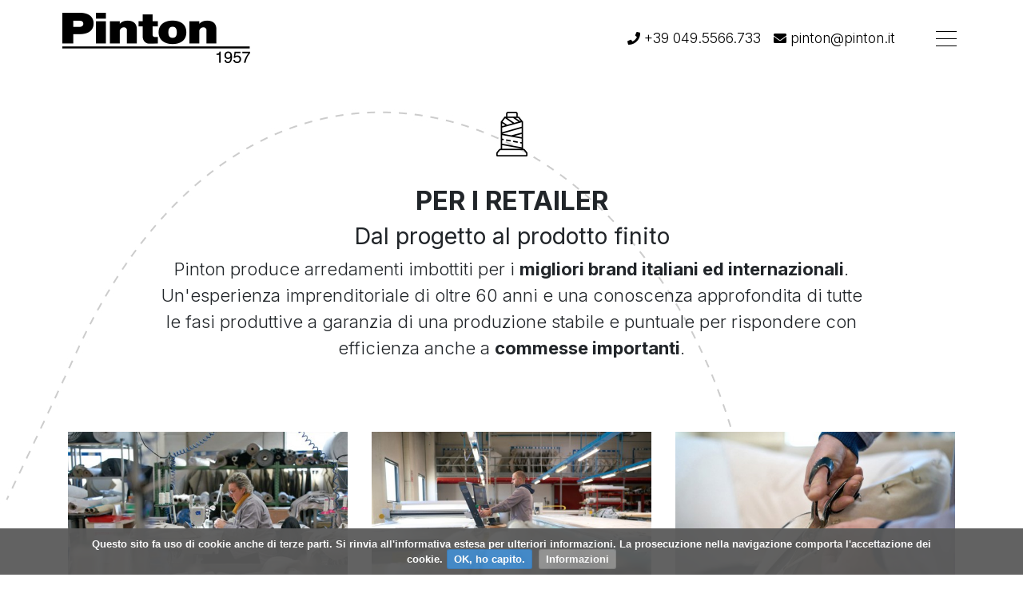

--- FILE ---
content_type: text/html; charset=UTF-8
request_url: https://pinton.it/it/servizi/retail/
body_size: 5131
content:
<!DOCTYPE html> <!--[if lt IE 7]> <html class="lt-ie9 lt-ie8 lt-ie7" lang="it"> <![endif]--> <!--[if IE 7]> <html class="lt-ie9 lt-ie8" lang="it"> <![endif]--> <!--[if IE 8]> <html class="lt-ie9" lang="it"> <![endif]-->  <html lang="it">  <head> <base href="https://pinton.it/"></base> <meta charset="utf-8"> <meta http-equiv="X-UA-Compatible" content="IE=edge,chrome=1"> <meta name="viewport" content="width=device-width, initial-scale=1"> <title> Dal progetto al prodotto con i migliori brand </title> <meta name="robots" content="index, follow"> <meta property="og:url" content="https://pinton.it/it/servizi/retail"> <meta property="og:title" content="Dal progetto al prodotto con i migliori brand"> <meta property="og:type" content="website"> <meta name="description" content="Pinton produce arredamenti imbottiti per i migliori brand italiani ed internazionali."> <meta property="og:description" content="Pinton produce arredamenti imbottiti per i migliori brand italiani ed internazionali."> <meta property="og:image" content="https://pinton.it/media/images/resize-crop/600/600/retail/retail1.jpg"> <meta property="og:image" content="https://pinton.it/media/images/resize-crop/600/600/retail/prod11.jpg"> <meta property="og:image" content="https://pinton.it/media/images/resize-crop/600/600/retail/retail3.jpg"> <meta property="og:image" content="https://pinton.it/media/images/resize-crop/600/600/retail/retail2.jpg"> <link rel="canonical" href="https://pinton.it/it/servizi/retail/"> <link rel="alternate" hreflang="en" href="https://pinton.it//en/services/retail/"> <link rel="stylesheet" type="text/css" href="https://cdn.jsdelivr.net/npm/bootstrap@4.6.1/dist/css/bootstrap.min.css"> <script src="https://kit.fontawesome.com/daaa723fa2.js" crossorigin="anonymous"></script> <link rel="stylesheet" href="assets/bs4/css/main.min.css?50de301"> <style>body{display:none;overflow-y:scroll}.loading-overlay{display:flex;align-items:center;justify-content:center;position:fixed;left:0;right:0;top:0;bottom:0;z-index:2000;background-color:#fff;text-align:center}.loading-overlay .fa-spin{font-size:1.5em;color:#000}</style> <style>#torna-su{position:fixed;right:16px;display:block;background:#000;border-radius:50%;color:#fff;font-size:34px;padding:11px;width:70px;text-align:center;bottom:-120px;opacity:0;-webkit-transition:400ms;-moz-transition:400ms;-ms-transition:400ms;-o-transition:400ms;transition:400ms}#torna-su.visible{bottom:16px;opacity:1}</style> <script src="https://code.jquery.com/jquery-1.11.2.min.js"></script> <script src="https://cdn.jsdelivr.net/npm/bootstrap@4.6.1/dist/js/bootstrap.min.js"></script> <script src="assets/js/vendor/jquery.parallax-1.1.3.min.js"></script> <script src="https://binder-cdn.terotero.it/binder-animate-1.1.3/animate.min.js"></script> <script src="assets/bs4/js/plugins.min.js?50de301"></script> <script src="assets/bs4/js/main.min.js?50de301"></script> <link rel="stylesheet" href="style.css?f8959d6"> <link rel="preconnect" href="https://fonts.googleapis.com"> <link rel="preconnect" href="https://fonts.gstatic.com" crossorigin> <link href="https://fonts.googleapis.com/css2?family=Inter:wght@300;400;700&family=Playfair+Display:ital,wght@0,700;1,600&display=swap" rel="stylesheet"> <link href="https://fonts.googleapis.com/css2?family=Moon+Dance&display=swap" rel="stylesheet"> <link rel="icon" href="img/original/assets/icon.png"> <link rel="stylesheet" href="https://cdnjs.cloudflare.com/ajax/libs/animate.css/3.7.2/animate.css" integrity="sha256-a2tobsqlbgLsWs7ZVUGgP5IvWZsx8bTNQpzsqCSm5mk=" crossorigin="anonymous"> <script src="https://cdnjs.cloudflare.com/ajax/libs/gsap/3.6.1/gsap.min.js"></script> <script src="https://cdnjs.cloudflare.com/ajax/libs/gsap/3.6.1/ScrollTrigger.min.js"></script> <meta name="facebook-domain-verification" content="c8vqicd0jrj4brxz55gmx8o4qkuv93">  <script>(function(w,d,s,l,i){w[l]=w[l]||[];w[l].push({'gtm.start':new Date().getTime(),event:'gtm.js'});var f=d.getElementsByTagName(s)[0],j=d.createElement(s),dl=l!='dataLayer'?'&l='+l:'';j.async=true;j.src='https://www.googletagmanager.com/gtm.js?id='+i+dl;f.parentNode.insertBefore(j,f)})(window,document,'script','dataLayer','GTM-KPD2FFG');</script>  <style>body{background-image:url(img/original/assets/ricamo-bg1.gif)}</style> </head> <body id="page-180" class="type-default ">   <noscript><iframe src="https://www.googletagmanager.com/ns.html?id=GTM-KPD2FFG" height="0" width="0" style="display:none;visibility:hidden"></iframe></noscript>  <main id="main"> <div id="body"> <header class="scrolly-navbar top"> <nav class="navbar navbar-expand navbar-light bg-white" id="navbar-main"> <div class="container"> <button class="navbar-toggler" type="button" data-toggle="collapse" data-target=".navbarContent" aria-controls="navbarContent" aria-expanded="false" aria-label="Toggle navigation"> <span class="fas fa-bars"></span> </button> <div class="collapse navbar-collapse navbarContent"> <div class="d-lg-none"> </div> <div class="navpos-header_left"> <ul class="navbar-nav navname-brand"> <li class="nav-item"> <a href="/" class="nav-link itemname-normal"> <img src="img/original/assets/logo-pinton-1957-black1.png" alt="LOGO"> </a> </li> <li class="nav-item"> <a href="/" class="nav-link itemname-white"> <img src="img/original/assets/logo-pinton-1957-white1.png" alt="LOGO"> </a> </li> </ul> </div> <div class="navpos-header_right ml-auto"> <ul class="navbar-nav navname-exp"> <li class="nav-item"> <a href="/it/servizi/" class="nav-link itemname-azienda"> <i style="font-size:16px;" class="fa fa-phone" aria-hidden="true"></i> +39 049.5566.733 </a> </li> <li class="nav-item"> <a href="/it/contatti/" class="nav-link itemname-contatti"> <i style="font-size:16px;" class="fa fa-envelope" aria-hidden="true"></i> pinton@pinton.it </a> </li> </ul> <ul class="navbar-nav navname-right"> <li class="nav-item"> <a href="#" class="nav-link modal-menu-trigger itemname-trigger"> <span></span><span></span><span></span> </a> </li> </ul> </div> </div> </div> </nav> </header> <div class="modal fade" tabindex="-1" id="modal-menu-contents"> <div class="modal-dialog"> <div class="modal-content"> <div class="container"> <button class="modal-menu-close" data-dismiss="modal"> <span></span> <span></span> </button> <div class="menu-top" style="display: flex;"> <div class="left" style="flex:1"> <img alt="" src="img/original/assets/logo-pinton-1957-white1.png" style="width: 4em;"></div> <div class="right"> <span class="lang-items"><a class="selected" href="/it/servizi/retail/">Italiano</a> <a href="/en/services/retail/">English</a></span></div> </div> <div class="d-md-flex menu-main"> <div class="menu-19"><ul><li> <a class="" href="/"> Home </a></li><li> <a class="" href="/it/about/"> About </a></li><li> <a class="" href="/it/servizi/"> Servizi </a><ul><li> <a class="selected" href="/it/servizi/retail/"> Retail </a></li><li> <a class="" href="/it/servizi/contract/"> Contract </a></li><li> <a class="" href="/it/servizi/tailored/"> Tailored </a></li></ul></li><li> <a class="" href="/it/contatti/"> Contatti </a></li></ul></div> </div> </div> </div> </div> </div> <style type="text/css">#section-352 .section-header{text-align:center;max-width:900px;margin:2em auto 4em}@media screen and (max-width:991px){#section-352 .section-header{padding-left:1.5em;padding-right:1.5em}}</style> <section id="section-352" data-id="352" class="colonne_1_3_2_3 "> <div class="container"> <div class="section-header"> <p> <img alt="" src="img/original/assets/icon1-black.png" style="width: 39px; height: 56px;"></p> <h3> PER I RETAILER</h3> <h4> Dal progetto al prodotto finito</h4> <p> Pinton produce arredamenti imbottiti per i <strong>migliori brand italiani ed internazionali</strong>.<br> Un'esperienza imprenditoriale di oltre 60 anni e una conoscenza approfondita di tutte le fasi produttive a garanzia di una produzione stabile e puntuale per rispondere con efficienza anche a <strong>commesse importanti</strong>.</p> </div> </div> </section> <style type="text/css">#section-351{margin-bottom:4em}#section-351 h4{margin:1em 0}</style> <section id="section-351" data-id="351" class="colonne "> <div class="container"> <div class="section-body"> <div class="row"> <div class="col-md-4"> <div class="contents "> <img class="img-fluid" src="media/images/resize/490/0/retail/retail1.jpg" alt="testo"> <h4> <strong>Lo stile italiano</strong></h4> <p> Da sempre Pinton progetta e produce divani ed arredi imbottiti in cui estetica e comfort rispondono al gusto di una clientela consapevole, esigente ed amante dello stile e della qualità <strong>Made in Italy</strong></p> </div> </div> <div class="col-md-4"> <div class="contents "> <img class="img-fluid" src="media/images/resize/490/0/retail/prod11.jpg" alt="foto"> <h4> <strong>Performance produttive</strong></h4> <p> Uno stabilimento produttivo allo stato dell'arte, il totale <strong>controllo </strong>di tutta la <strong>filiera </strong>e le <strong>competenze gestionali</strong> maturate.</p> </div> </div> <div class="col-md-4"> <div class="contents "> <img class="img-fluid" src="media/images/resize/490/0/retail/retail3.jpg" alt="foto"> <h4> <strong>Supporto prototipia</strong></h4> <div> Tecnici e artigiani specializzati supportano il cliente nella definizione dei <strong>prototipi</strong>.</div> <div> Un ampio <strong>archivio di modelli </strong>ed un <strong>campionario di materiali</strong> e rivestimenti per offrire infinite soluzioni compositive.</div> </div> </div> </div> </div> </div> </section> <style type="text/css">#section-353{background-color:#7e909550}#section-353 .container{max-width:1000px;margin:0 auto;text-align:center;color:#000}#section-353 .section-header{padding:1em 0}#section-353 .btn-submit{background:#666}#section-353 a{color:#000}</style> <section id="section-353" data-id="353" class="colonne "> <div class="container"> <div class="section-header"> <p style="margin: 0px; padding-top: 2em;"> <img alt="" src="img/original/assets/icon2-black.png"></p> <h3 style="margin: 0px; padding-top: 30px;"> Sei un Retailer?</h3> <p style="margin: 0px; padding-top: 1em;"> Se vuoi informazioni specifiche per i retailer compila il form dedicato</p> <p class="p-small"> Il nostro staff <strong>dedicato ai retailer</strong> risponderà il prima possibile</p> <p> <form action="https://pinton.it/home/submit/it/contact/" method="post" accept-charset="utf-8" class="ajax-form"><div style="display:none"> <input type="hidden" name="token" value="f6573d6ea85d31bd4bbe6292463151dc"> </div> <div class="form-group"> <input class="form-control" type="text" name="nome" placeholder="Nome"> </div> <div class="form-group"> <input class="form-control" type="email" name="email" placeholder="Tua email"> </div> <div class="form-group"> <textarea class="form-control" name="messaggio" rows="3" placeholder="Messaggio"></textarea> </div> <div class="form-group checkbox"> <label> <input type="checkbox" name="disclaimer" value="si"> Accetto disclaimer <a href="it/disclaimer/privacy-policy/" target="_blank"> leggi qui </a> </label> </div> <div class="form-group"> <button class="btn btn-lg btn-submit" type="submit"> Invia messaggio </button> </div> <div class="alert"></div> </form></p> </div> </div> </section> <style type="text/css">#section-350{margin-bottom:4em}#section-350 h4{margin:1em 0}#section-350 .section-body{padding-top:3.5em;max-width:1300px;margin:0 auto}</style> <section id="section-350" data-id="350" class="colonne_1_3_2_3 "> <div class="container"> <div class="section-body"> <div class="row"> <div class="col-md-6"> <div class="contents "> <h3> Logistica</h3> <h4> Grandi volumi e velocità</h4> <div> Una <strong>logistica snella</strong> e veloce consente di inviare al cliente i prodotti finiti, collaudati ed imballati in tempi brevi e nel<strong> rispetto delle tempistiche</strong> previste.</div> <div> &nbsp;</div> <div class="p-small"> L'esperienza gestionale ed il controllo completo di ogni fase della produzione garantiscono efficienza, rapidità e qualità.</div> </div> </div> <div class="col-md-6"> <div class="contents "> <img class="img-fluid" src="media/images/resize/750/0/retail/retail2.jpg" alt="foto"> </div> </div> </div> </div> </div> </section> <footer id="footer" class="footer-55"> <style type="text/css">#section-26 .section-header{color:#888;padding:4em 0 1em;text-align:center}#section-26 .section-header a{color:#888}#section-26 .social-footer{padding:2em 0}#section-26 .social-footer i.fab{font-size:2em;padding:0 5px;color:#666 !important}</style> <section style="background-color: #000" id="section-26" data-id="26" class="colonne "> <div class="container"> <div class="section-header"> <p> <img alt="" src="img/original/assets/logo-pinton-white.png" style="width: 170px;opacity:0.4;"></p> <div> PINTON snc Via Pontarola, 1 35011 Campodarsego (PD)<br> ITALY P.IVA 02571540281</div> <div> &nbsp;</div> <div> <a href="/">Home</a> | <a href="/it/about/">About</a> | <a href="/it/servizi/retail/">Retail</a> | <a href="/it/servizi/contract/">Contract</a> | <a href="/it/servizi/tailored/">Tailored</a> | <a href="/it/servizi/">Servizi</a> | <a href="/it/contatti/">Contatti</a></div> <div class="social-footer"> <a href="https://www.facebook.com/pinton1957" target="_blank"><i aria-hidden="true" class="fab fa-facebook">&nbsp;</i></a> <a href="https://www.instagram.com/pinton1957/" target="_blank"><i aria-hidden="true" class="fab fa-instagram">&nbsp;</i></a> <a href="https://www.linkedin.com/company/81985622" target="_blank"><i aria-hidden="true" class="fab fa-linkedin">&nbsp;</i></a><br> &nbsp;</div> </div> </div> </section> <style type="text/css">#section-198 .section-header{color:#888;padding:0;font-size:0.8em}#section-198 .section-header a{color:#888}</style> <section style="background-color: #111" id="section-198" data-id="198" class="colonne "> <div class="container"> <div class="section-header"> <div style="text-align: center; padding: 10px 0;"> <a href="/it/disclaimer/cookie-policy/">Cookie Policy</a> - <a href="/it/disclaimer/privacy-policy/">Privacy Policy</a> - <a href="http://terotero.com">Credits</a></div> </div> </div> </section> </footer> </div> </main>  <script>binder.components=[]</script> <div id="component-14"> <div class="loading-overlay"> <div> <p> <img src="img/original/assets/logo-pinton-black.png"> </p> <i class="fas fa-spinner fa-spin"></i> </div></div> </div> <script>var comp={$el:$('#component-'+14).children(),options:{"type":"pageLoader"}};comp.options.id=14;comp.options.name='page loader';binder.components.push(comp);</script> <div id="component-2"> <a id="torna-su" href="#" title="torna su"> <i class="fa fa-arrow-up"></i></a> </div> <script>var comp={$el:$('#component-'+2).children(),options:{"type":"scrollTo","scrollDest":0,"scrollTime":250,"showFrom":0.75,"showClass":"visible"}};comp.options.id=2;comp.options.name='torna su';binder.components.push(comp);</script> <script src="//cdn.jsdelivr.net/npm/jquery.scrollto@2.1.2/jquery.scrollTo.min.js"></script> <div id="components-modal" class="modal" tabindex="-1" role="dialog"> <div class="modal-dialog" role="document"> <div class="modal-content"></div> </div> </div> <script src="assets/js/components.min.js?50de301"></script>  <script type="text/javascript" src="assets/js/vendor/cookie.js"></script> <script>document.addEventListener('DOMContentLoaded',function(event){cookieChoices.showCookieConsentBar("Questo sito fa uso di cookie anche di terze parti. Si rinvia all'informativa estesa per ulteriori informazioni. La prosecuzione nella navigazione comporta l'accettazione dei cookie.","OK, ho capito.","Informazioni","it/disclaimer/privacy-policy/")});</script> <script>$.fn.modalMenu=function(options){return this.each(function(){var $el=$(this);$el.click(function(event){event.preventDefault();options.$modal.modal('show')})})};$(function(){$('.nav-link.itemname-trigger, .navbar-brand.brand-trigger').modalMenu({$modal:$('#modal-menu-contents')})});</script> </body> </html>

--- FILE ---
content_type: text/css; charset=utf-8
request_url: https://pinton.it/assets/bs4/css/main.min.css?50de301
body_size: 1805
content:
#sidebar{display:none}.navname-brand{display:none}@media screen and (max-width:575px){.navbar-brand>img{max-width:60vw}}@media screen and (min-width:992px){header .navpos-sidebar{display:none}#main.has-sidebar{display:flex;justify-content:flex-start}#sidebar{display:block}#sidebar .sidebar-inner{position:fixed;overflow:auto;height:100%;padding:1em 1em 4em}#sidebar,#sidebar .sidebar-inner{width:320px}.has-sidebar #body{width:calc(100% - 320px)}#sidebar .sidebar-subtree{padding-left:1em;list-style:none}#sidebar .nav-link.selected{font-weight:700}[class*=navpos-]{display:flex;align-items:center}.navpos-header_center{position:absolute;left:50%}.navbar-brand{display:none}.navname-brand{display:flex;justify-content:center}.itemname-sticky,header.sticky .itemname-normal{display:none}header.sticky .itemname-sticky{display:inline-block}}.hide{display:none}@media screen and (min-width:1200px){.container.max-1200{width:1170px;max-width:1170px}}@media screen and (min-width:1600px){.container{max-width:1570px}}@media screen and (max-width:991px){.navbar .container{max-width:none}#navbar-top{display:none}#body header.scrolly-navbar .navbarContent{display:none}}@media screen and (min-width:992px){#navbar-main .navname-top{display:none}.brand-centered .navbar-brand{position:absolute;left:50%;width:120px;margin-left:-60px;text-align:center}header.sticky-navbar{position:fixed;left:0;right:0;top:0;z-index:100}.transp-header header.scrolly-navbar.top .navbar,.transp-header header.sticky-navbar.fixed .navbar{background:0 0!important}.transp-header header.scrolly-navbar{position:absolute;width:100%;z-index:-1}.transp-header header.scrolly-navbar .navbar{transition:background 150ms}.navbar-light .navbar-nav>.nav-item .dropdown-item,.navbar-light .navbar-nav>.show>.nav-link,.navbar-light .navbar-nav>.show>.nav-link:focus,.navbar-light .navbar-nav>.show>.nav-link:hover{color:#fff;background-color:#000}.navbar-light .navbar-nav>.nav-item>.dropdown-menu{border-radius:0;background-color:#000;border:none;margin:0}header.scrolly-navbar .navbarContent{position:relative;justify-content:space-between}header.scrolly-navbar .navpos-header_center{position:absolute;left:0;display:block;width:100%}header.scrolly-navbar .navpos-header_left,header.scrolly-navbar .navpos-header_right{position:relative;z-index:1}}.no-gutter .row{margin:0}.no-gutter .row>[class*=col-]{padding-right:0;padding-left:0}.breadcrumb{background-color:transparent}section.carousel.edge-to-edge .carousel-item{background-size:cover;background-position:center;height:100vh}section.carousel.edge-to-edge .carousel-caption{left:0;right:0;top:0;bottom:0;display:flex;align-items:center;justify-content:center}@media screen and (min-width:992px){section.carousel.edge-to-edge .carousel-item{height:50vw}}.carousel-control-next,.carousel-control-prev{z-index:20}section.colonne-equal-height .contents{padding:50px}section.colonne-equal-height .col-eq-height{display:block;position:relative;background-position:50%;background-size:cover}section.colonne-equal-height .col-eq-height .contents{padding:50px}section.colonne-equal-height .col-eq-height .contents h2{font-size:36px}@media screen and (max-width:991px){section.colonne-equal-height .col-eq-height{min-height:400px}}section.blocchi-rollover .contents{position:relative}section.blocchi-rollover .contents:hover .rollover{opacity:1}section.blocchi-rollover .rollover{color:#fff;position:absolute;top:0;left:0;width:100%;height:100%;opacity:0;-webkit-transition:all 250ms;-moz-transition:all 250ms;-ms-transition:all 250ms;-o-transition:all 250ms;transition:all 250ms}section.blocchi-rollover .inner-table{width:100%;height:100%;display:table;background:rgba(0,0,0,.5)}section.blocchi-rollover .inner-contents{display:table-cell;vertical-align:middle;text-align:center;text-decoration:none}section.blocchi-rollover .inner-contents,section.blocchi-rollover .inner-contents .title{color:#fff}section.blocchi-rollover .inner-contents:hover{opacity:1}section.flex .contents{display:flex}section.flex .contents-left{flex:0 0 25%;padding-right:15px}section.image-bg .has-bg{background-size:cover;background-position:center}.btn.btn-circle{background-color:#fff;color:$link_color_inverse;width:50px;height:50px;color:#f7ba48;font-size:20px;padding:12px;-webkit-border-radius:25px;border-radius:25px}.form-control{-webkit-border-radius:0;border-radius:0;-webkit-box-shadow:none;box-shadow:none}.component-modal{display:none}.modal .component-modal{display:block}#components-modal .modal-content>.close{width:32px;text-align:center;height:32px;line-height:32px}form .help-block{display:none}form .has-error .help-block{display:block}#footer .colonne{padding:24px 0}#footer .colonne ul{list-style:none;margin:0;padding:0}ul.icon-list{list-style:none}ul.icon-list li{position:relative}ul.icon-list li:before{font-family:"Font Awesome 5 Pro";content:"\f138";position:absolute;top:0;left:-30px;font-weight:900}.full_gallery .gallery-pg{opacity:0}.full_gallery .slick-arrow{text-shadow:0 0 4px #000}.full_gallery .gallery-pg .slick-next:before,.full_gallery .gallery-pg .slick-prev:before{font-size:32px}.full_gallery .slick-prev{left:12px;z-index:1}.full_gallery .slick-next{right:12px;width:32px}.full_gallery .gallery-item{margin:0 5px}.full_gallery.no-gutter .gallery-item{margin:0}section.video-fullscreen .covervid-wrapper{position:relative;height:0;padding-top:56.25%}section.video-fullscreen .covervid-wrapper .covervid-video{position:absolute;top:0;width:100%}section.video-fullscreen{background-size:cover;background-position:center;position:relative}section.video-fullscreen .caption{position:absolute;z-index:1;top:0;left:0;width:100%;height:100%;display:flex;align-items:center}section.video-fullscreen .caption>.inner{flex-grow:1}.valign-center .contents{height:100%;display:flex;align-items:center}.txt-white,.txt-white a,.txt-white h1,.txt-white h2,.txt-white h3{color:#fff}section{overflow:hidden}@media screen and (min-width:992px){.sidebar-categorie .col-sidebar{flex:0 0 25%}}.sidebar-categorie .pagine-list{display:none;transition:height 150ms}.sidebar-categorie .d-flex{width:100%;justify-content:space-between;align-items:center}.sidebar-categorie .categoria-toggler{padding:0;background-color:transparent;border:none;outline:0;text-align:left}.sidebar-categorie .categorie-item .fas{transition:transform 150ms}.sidebar-categorie .categorie-item.is-open .fas{transform:rotate(180deg)}

--- FILE ---
content_type: text/css;charset=UTF-8
request_url: https://pinton.it/style.css?f8959d6
body_size: 1998
content:
#modal-menu-contents, #modal-menu-contents .modal-content{background:#000;color:#fff}#modal-menu-contents .modal-dialog{max-width:none;min-height:100%;margin:0 auto;display:flex;justify-content:center;align-items:center}#modal-menu-contents .modal-content{border:none;display:flex;justify-content:space-between;padding:60px 1em 1em;font-size:calc(1.75vh + 1.75vw);min-height:100vh}#modal-menu-contents .modal-content .lang-items{font-size:0.5em}#modal-menu-contents .modal-content .lang-items > a + a{margin-left:1em}#modal-menu-contents .menu-top{text-align:right}#modal-menu-contents .menu-main{flex:1;display:flex;align-items:center;justify-content:center;margin:1em}#modal-menu-contents .menu-main ul{list-style:none;padding:0}#modal-menu-contents .menu-main ul ul{list-style:none;padding-left:1em;padding-bottom:1em;font-family:'Moon Dance';line-height:1.2em;padding-bottom:0}#modal-menu-contents .menu-main ul li{padding:5px 0}#modal-menu-contents .menu-main ul ul li{padding:0}#modal-menu-contents .menu-bottom{text-align:center}#modal-menu-contents .container{position:relative}.modal-menu-close{background:none;border:none;position:absolute;top:-50px;right:-8px;width:3.25rem;height:3.25rem;padding:0}.modal-menu-close>span{display:block;width:50%;height:1px;background:#fff;left:25%;position:absolute}.modal-menu-close>span:nth-child(1){transform:rotate(45deg)}.modal-menu-close>span:nth-child(2){transform:rotate(-45deg)}#modal-menu-contents a, #modal-menu-contents .modal-content a{color:#fff}#modal-menu-contents .modal-content .selected{opacity:0.5}#modal-menu-contents .modal-content .left{text-align:left}.d-md-flex, .menu-main{background:transparent}.navbar-light .navbar-nav .nav-link{color:#000}.navbar-dark .navbar-nav .nav-link{color:#fff}.navname-brand{display:flex;justify-content:center}.navname-brand .itemname-white{display:none}@media screen and (min-width:992px){.transp-header .top .navname-brand .itemname-white{display:block}.transp-header .top .navname-brand .itemname-normal{display:none}.transp-header .top .navbar-light .navbar-nav .nav-link{color:#fff}}@media screen and (min-width:992px){section.colonne-equal-height .col-eq-height{height:40vw;display:flex;align-items:center}}@media screen and (min-width:992px){.navname-docs-sidebar-top{flex-direction:row;align-items:center}.navname-docs-sidebar-top li + li{padding-left:1em}}@media screen and (max-width:991px){.bg-white{transition:background 250ms}.scrolly-navbar.top .bg-white{background:transparent !important}.scrolly-navbar.top .navbar-light .navbar-brand{color:#fff}.navbar-light .navbar-brand,}@media screen and (max-width:991px){.navname-exp{display:none}}body{font-family:'Inter', sans-serif;font-weight:300;font-size:22px}.nav-link{font-family:'Inter', sans-serif;font-weight:700;text-transform:uppercase}a.nav-link{text-transform:none;font-weight:100;font-size:0.8em}ul.navbar-nav.navname-exp{padding-right:30px}h1{font-family:'Playfair Display', serif;font-weight:700;font-size:3.5em}h2{font-family:'Playfair Display', serif;font-weight:700;font-size:2.8em}h3{font-size:1.5em;font-family:'Inter', sans-serif;font-weight:700;padding:0.6em 0 0;text-transform:uppercase}@media screen and (min-width:1600px){h3{font-size:2em}}h4{font-size:1.3em}section.colonne-equal-height .col-eq-height .contents h2{font-size:2.8em}section.colonne-equal-height .col-eq-height .contents p{padding:1em 0}section.colonne-equal-height .col-eq-height .contents{max-width:450px;margin:0 auto}b, strong{font-weight:700}a{color:#000}a:hover{color:#000;text-decoration:none;opacity:0.9}a.btn{padding:0;font-family:'Inter', sans-serif;font-weight:700;font-size:1em;color:#212529;text-decoration:underline}.txt-white a.btn{color:#fff}a.read-more, a.foto-gallery{font-family:'Inter', sans-serif;font-weight:700;text-decoration:underline;font-size:1em}.read-more i{top:-1px;position:relative;font-size:0.8em;display:none}a.btn i, .foto-gallery i{font-size:0.8em;position:relative;top:-1px;display:none}h3 a{color:#000}.p-small{font-size:0.7em;font-style:italic}.hr1{border-top:3px solid #000;width:35px}#footer .colonne{padding:0}footer#footer{font-family:'Inter', sans-serif;font-size:0.8em;color:#212529}footer#footer a{color:#000}footer#footer i.fab.fa-facebook, footer#footer i.fab.fa-instagram{font-size:2em;color:#fff}.slick-arrow .slick-next{background-image:url(img/original/assets/arrow-right.png) !important;width:35px;height:34px}.slick-arrow .slick-next:before{visibility:hidden}.slick-arrow .slick-prev{background-image:url(img/original/assets/arrow-left.png) !important;width:35px;height:34px}.slick-arrow .slick-prev:before{visibility:hidden}.lg-toolbar{background-color:transparent !important}.lg-toolbar .lg-icon{color:#000 !important}.lg-backdrop{background-color:#fff !important}.lg-actions .lg-next, .lg-actions .lg-prev{background-color:transparent !important;color:#000 !important}.lg-download{display:none}#lg-counter{color:#000 !important}@media screen and (max-width:1199px){h1, h2{font-size:2em}section.colonne-equal-height .col-eq-height .contents h2{font-size:2em}}.txtwrapper{overflow:hidden}div#cboxTitle{display:none !important}#iframe-modal .modal-body>iframe{display:block;width:100%;border:none;min-height:640px}#iframe-modal .modal-body{padding:0}section.edge-to-edge .text-block{padding:0 15px}@media screen and (min-width:992px){.text-block{padding:0 3em}section.colonne_1_3_2_3 .col-md-6{flex:0 0 33.3%;width:33.3%}section.colonne_1_3_2_3 .col-md-6 + .col-md-6{flex:0 0 66.6%;width:66.6%;max-width:none}section.colonne_1_3_2_3 .img-fluid{width:100%}}section.contatti .section-header{padding:4em 0 6em;max-width:24em;margin:auto}section.contatti a{display:block}.form-control{padding:25px 15px;border-radius:5px;border:none}.btn-submit{background:#333;color:#fff;padding:15px;min-width:225px}.txtwrapper{overflow:hidden}form .has-error .help-block{font-size:0.7em;color:#e15757;font-weight:bold}@media screen and (max-width:991px){section.video-fullscreen .covervid-wrapper{padding-top:calc(100vh - 80px) !important}section.carousel.edge-to-edge .carousel-item{height:calc(100vh - 80px)}#modal-menu-contents .modal-content{font-size:1.7em}body{font-size:19px}.contents{margin-right:1.5em;margin-left:1.5em}.navname-brand img{max-width:180px}}.modal-menu-trigger{width:3.25rem;height:3.25rem;position:relative}.modal-menu-trigger>span{width:50%;height:1px;background:#000;display:block;position:absolute;left:25%;top:33.3%}@media screen and (min-width:992px){.transp-header .top .modal-menu-trigger>span{background-color:#fff}}.modal-menu-trigger>span:nth-child(2){top:50%}.modal-menu-trigger>span:nth-child(3){top:66.6%}

--- FILE ---
content_type: application/javascript; charset=utf-8
request_url: https://pinton.it/assets/bs4/js/main.min.js?50de301
body_size: 470
content:
function timestamp(){return(new Date).getTime()/1E3}
(function(a){a(function(){var b=a('<div class="d-md-none"/>').appendTo("body");window.isMobileActive=function(){return b.is(":visible")};a(".ajax-form").ajaxForm();a(".mobile-invert").mobileInvert();a(".parallax").binderParallax();window.owlCarouselParams={loop:!1,margin:30,nav:!0,navText:["<",">"],dots:!1,responsive:{0:{items:1},768:{items:2}}};a("header.sticky-navbar").stickyNavbar({$toggler:a(".navbar-toggler")});a("header.scrolly-navbar").scrollyNavbar({$menuModal:a("#modal-menu-contents")});a('a[href*="#"]').smoothScroll({maxDuration:1E3});
a(".brand-centered .navpos-header_center").centerPosition();a(".sidebar-categorie .categorie-item").categoriaSidebar()})})(jQuery);

--- FILE ---
content_type: application/javascript
request_url: https://binder-cdn.terotero.it/binder-animate-1.1.3/animate.min.js
body_size: 423
content:
(function(c){var d=c(window);c.fn.binderShowAnimation=function(a){return this.each(function(){function b(){var e=g,f=d.height(),h=.1*f,k=d.scrollTop();f=k+f;var l=e.offset().top;e=l+e.outerHeight();!0===(k+h<e&&f-h>l)&&(g.css("visibility","visible").addClass("animated "+a),d.off("scroll",b))}var g=c(this);g.css("visibility","hidden");b();d.on("load",function(){setTimeout(b)});d.scroll(b)})};c(function(){c("body>section.fadeIn, #body>section.fadeIn").binderShowAnimation("fadeIn");c(".slide-in").each(function(){var a=
c(this),b="slideInUp";a.hasClass("left")?(a=a.find(".col-sm-6:first .contents, .col-md-6:first .contents"),b="slideInLeft"):a.hasClass("right")?(a=a.find(".col-sm-6:last .contents, .col-md-6:last .contents"),b="slideInRight"):a=a.find(".contents");a.binderShowAnimation(b)})})})(jQuery);

--- FILE ---
content_type: application/javascript; charset=utf-8
request_url: https://pinton.it/assets/bs4/js/plugins.min.js?50de301
body_size: 1927
content:
(function(c){window.binder={};binder.sections={params:{},handlers:{},paramsById:function(d,a){var h=binder.sections.params[d];return h&&a?h[a]:h},setParams:function(d,a){binder.sections.params[d]=a},addHandler:function(d,a){binder.sections.handlers[d]=binder.sections.handlers[d]||[];binder.sections.handlers[d].push(a)}};c(function(){for(var d in binder.sections.handlers)for(var a=binder.sections.handlers[d],h="section."+d,e=a.length-1;0<=e;e--){var f=a[e];c(h).each(function(){var b={};b.$el=c(this);
b.id=b.$el.data("id");b.params=binder.sections.paramsById(b.id);f(b)})}});c.fn.ajaxForm=function(d){return this.each(function(){function a(g){g.message&&e("success",g.message);m.hide();g.reload?setTimeout(function(){location.reload()},g.reload):g.redirect&&(location=g.redirect)}function h(g){var k=g.responseJSON||g;(k=k.message||k.responseText)&&e("danger",k);if(g.validationErrors){var n,q;for(q in g.validationErrors){k=g.validationErrors[q];var p=b.find('[name="'+q+'"]');if(0===p.length)throw Error("field "+
q+" not found");void 0===n&&(n=p);p.one("keyup, change",f);p=p.parents(".form-group");p.find(".help-block").remove();p.addClass("has-error").append('<span class="help-block">'+k+"</span>")}n&&n.focus()}}function e(g,k){l.addClass("alert-"+g).html(k).show()}function f(g){c(g.target).parents(".form-group").removeClass("has-error")}var b=c(this).submit(function(g){g.preventDefault();l.attr("class","alert").hide();m.prop("disabled",!0);c.ajax({url:b.attr("action"),type:b.attr("method"),dataType:"json",
data:b.serialize()}).done(function(k){k&&k.success?a(k):h(k)}).fail(h).always(function(){m.prop("disabled",!1)})}),l=b.find(".alert"),m=b.find(":submit");0==l.length&&(l=c('<div class="alert"/>').hide().appendTo(b))})};c.fn.stickyNavbar=function(d){var a=c(window),h=c("body");return this.each(function(){function e(){d.$toggler.is(":visible")?h.css("margin-top",0):h.css("margin-top",l)}function f(){d.$toggler.is(":visible")?b.removeClass("fixed"):a.scrollTop()>=l?b.hasClass("sticky")||(b.addClass("sticky"),
b.removeClass("fixed")):b.hasClass("fixed")||(b.addClass("fixed"),b.removeClass("sticky"))}var b=c(this),l=b.outerHeight();f();a.scroll(f);a.resize(f);h.hasClass("transp-header")||(e(),a.resize(e))})};c.fn.scrollyNavbar=function(d){function a(h){var e=h.find(".navbar");console.log(e.outerWidth());d.$menuModal.on("show.bs.modal",function(){var f=e.outerWidth();e.css("width",f)}).on("hidden.bs.modal",function(){e.css("width","auto")})}return this.each(function(){function h(){var g=b.scrollTop(),k=g<
l,n=f.outerHeight();g<n?f.removeClass("detached").addClass("top"):f.removeClass("top").addClass("detached");l=g;k?m?f.css("transition","none").css({position:"fixed",top:-n}):f.css("transition","top 150ms").css("top",0):m||f.css({position:"absolute",top:f.offset().top,transition:"none"});m=!k}var e=c(this),f=e.clone().appendTo("body"),b=c(window),l=b.scrollTop(),m=!0;e.css("visibility","hidden");f.css({position:"absolute",width:"100%",top:0,zIndex:100});h();b.scroll(h);a(f)})};c.fn.smoothScroll=function(d){return this.each(function(){c(this).click(function(a){function h(){return f.length&&
(f.hasClass("fixed")||f.hasClass("sticky"))?f.outerHeight():0}if(location.pathname.replace(/^\//,"")==this.pathname.replace(/^\//,"")&&location.hostname==this.hostname&&this.hash){var e=c(this.hash);e=e.length?e:c("[name="+this.hash.slice(1)+"]");if(0!=e.length){a.preventDefault();a=c("html, body");var f=c("header"),b=0,l=e.offset().top;b=h();e=l-b;a.animate({scrollTop:e},{duration:Math.min(e,1E3),step:function(m,g){var k=h();k!=b&&(b=k,g.end=l-b)}})}}})})};c.fn.centerPosition=function(){return this.each(function(){function d(){a.css("margin-left",
a.outerWidth()/-2).fadeIn("fast")}var a=c(this);d();a.find("img").on("load",d)})};var r={xpos:"50%",factor:-.5};c.fn.binderParallax=function(){return this.each(function(){var d=c(this);var a=d.is("section")?d.data("id"):d.parents("section").data("id");a=binder.sections.paramsById(a,"parallax");a=c.extend({},r,a);d.parallax(a.xpos,a.factor)})};c.fn.mobileInvert=function(){return this.each(function(){function d(){isMobileActive()?a.appendTo(a.parent()):a.prependTo(a.parent())}var a=c(this).find(".section-body>.row>div:first");
d();c(window).resize(d)})};c.fn.categoriaSidebar=function(){return this.each(function(){function d(){f=e.outerHeight();e.css({height:0,visibility:"hidden"});a.removeClass("is-open")}var a=c(this),h=a.find(".categoria-toggler"),e=a.find(".pagine-list").show(),f;a.hasClass("is-open")||d();h.click(function(b){b.preventDefault();a.hasClass("is-open")?d():(e.css({height:f,visibility:"visible"}),a.addClass("is-open"))})})}})(jQuery);

--- FILE ---
content_type: application/javascript; charset=utf-8
request_url: https://pinton.it/assets/js/vendor/jquery.parallax-1.1.3.min.js
body_size: 332
content:
(function(c){var a=c(window),k=a.height();a.resize(function(){k=a.height()});c.fn.parallax=function(e,f,b){function g(){var h=a.scrollTop();d.each(function(){var a=c(this),b=a.offset().top;a=m(a);b+a<h||b>h+k||d.css("backgroundPosition",e+" "+Math.round((l-h)*f)+"px")})}var d=c(this),l;d.each(function(){l=d.offset().top});var m=b?function(a){return a.outerHeight(!0)}:function(a){return a.height()};if(1>arguments.length||null===e)e="50%";if(2>arguments.length||null===f)f=.1;if(3>arguments.length||
null===b)b=!0;a.bind("scroll",g).resize(g);g()}})(jQuery);

--- FILE ---
content_type: application/javascript; charset=utf-8
request_url: https://pinton.it/assets/js/components.min.js?50de301
body_size: 1457
content:
(function(h){function l(b,a){if(void 0===b[a])throw"component(id:"+b.id+") missing required param: "+a;return b[a]}function v(b){if(void 0===b.cookieSetOn)return!1;var a="comp-"+b.name;a:{var c=a+"=";for(var d=document.cookie.split(";"),g=0;g<d.length;g++){for(var f=d[g];" "==f.charAt(0);)f=f.substring(1);if(0==f.indexOf(c)){c=f.substring(c.length,f.length);break a}}c=""}c||"show"!=b.cookieSetOn||w(a,1,b.cookieExpHours);return c}function w(b,a,c){var d=new Date;d.setTime(d.getTime()+36E5*c);c="expires="+
d.toUTCString();document.cookie=b+"="+a+";"+c+";path=/"}(function(){var b=document.createElement("div");return function(a){a&&"string"===typeof a&&(a=a.replace(/<script[^>]*>([\S\s]*?)<\/script>/gmi,""),a=a.replace(/<\/?\w(?:[^"'>]|"[^"]*"|'[^']*')*>/gmi,""),b.innerHTML=a,a=b.textContent,b.textContent="");return a}})();var z=h("body"),t=h(window),p=h(document);window.componentTypes={scrollTo:function(b,a){function c(){p.scrollTop()/(e-k)>=a.showFrom?b.addClass(f):b.removeClass(f)}var d=l(a,"scrollDest"),
g=l(a,"scrollTime");l(a,"showFrom");var f=l(a,"showClass"),e=p.height(),k=t.height();t.resize(function(){e=p.height();k=t.height()});p.scroll(c);c();b.click(function(m){m.preventDefault();z.scrollTo(d,g)})},popUp:function(b,a){if(!v(a)){var c=l(a,"showDelay"),d=l(a,"showClass"),g=l(a,"fadeTime"),f=b.find(".close");setTimeout(function(){b.fadeIn(g).addClass(d)},c);f.click(function(e){e.preventDefault();b.fadeOut(g).removeClass(d);"close"==a.cookieSetOn&&w("comp-"+a.name,a.cookieExpHours)})}},modal:function(b,
a){function c(){var e=d.find(".modal-dialog");void 0!==a.modalSize?e.addClass("modal-"+a.modalSize):e.attr("class","modal-dialog");g.html(b);g.prepend('<span class="close" data-dismiss="modal" aria-label="Close" aria-hidden="true">&times;</span>');d.modal("show")}var d=h("#components-modal"),g=d.find(".modal-dialog").find(".modal-content");if(a)if(void 0!==a.trigger){var f=h(a.trigger);f.size()&&f.click(function(e){e.preventDefault();c()})}else{if(v(a)){b.hide();return}f=l(a,"showDelay");setTimeout(c,
f)}this.showContents=function(e){var k=b.html(),m;for(m in e)k=k.split(m).join(e[m]);g.html(k);d.modal("show");return g};this.hideContents=function(){d.modal("hide")}},pageLoader:function(b,a){h("body").fadeIn("fast");var c=h(".loading-overlay");if("IntersectionObserver"in window){var d=function(){k++;k>=e.length&&c.fadeOut("fast")},g=function(q){if(q.complete)return d();h(q).on("load",d)},f=h("img"),e=[],k=0,m=new IntersectionObserver(function(q,A){if(!e.length)if(q.forEach(function(x){x.isIntersecting&&
e.push(x.target)}),e.length)for(var u=0;u<e.length;u++)g(e[u]);else c.fadeOut("fast")});f.each(function(){m.observe(this)})}else h(window).on("load",function(){c.fadeOut("fast")})}};if(void 0!==window.binder.components)for(var r=0;r<binder.components.length;r++){var n=binder.components[r];if(!n.options.type)break;var y=componentTypes[n.options.type];if(void 0===y)throw"component type not found: "+n.options.type;n.$el.addClass("component-"+n.options.type).find(".ajax-form").ajaxForm();binder.components[r].object=
new y(n.$el,n.options)}})(jQuery);

--- FILE ---
content_type: text/plain
request_url: https://www.google-analytics.com/j/collect?v=1&_v=j102&a=1683437055&t=pageview&_s=1&dl=https%3A%2F%2Fpinton.it%2Fit%2Fservizi%2Fretail%2F&ul=en-us%40posix&dt=Dal%20progetto%20al%20prodotto%20con%20i%20migliori%20brand&sr=1280x720&vp=1280x720&_u=YEBAAEABAAAAACAAI~&jid=435142716&gjid=2127515142&cid=1966426181.1769407915&tid=UA-232643245-1&_gid=1854648602.1769407915&_r=1&_slc=1&gtm=45He61m0n81KPD2FFGv868854135za200zd868854135&gcd=13l3l3l3l1l1&dma=0&tag_exp=103116026~103200004~104527906~104528500~104684208~104684211~105391252~115495940~115616986~115938466~115938468~116682876~116988316~117041587~117042505&z=1309042605
body_size: -449
content:
2,cG-P3DYK7Y321